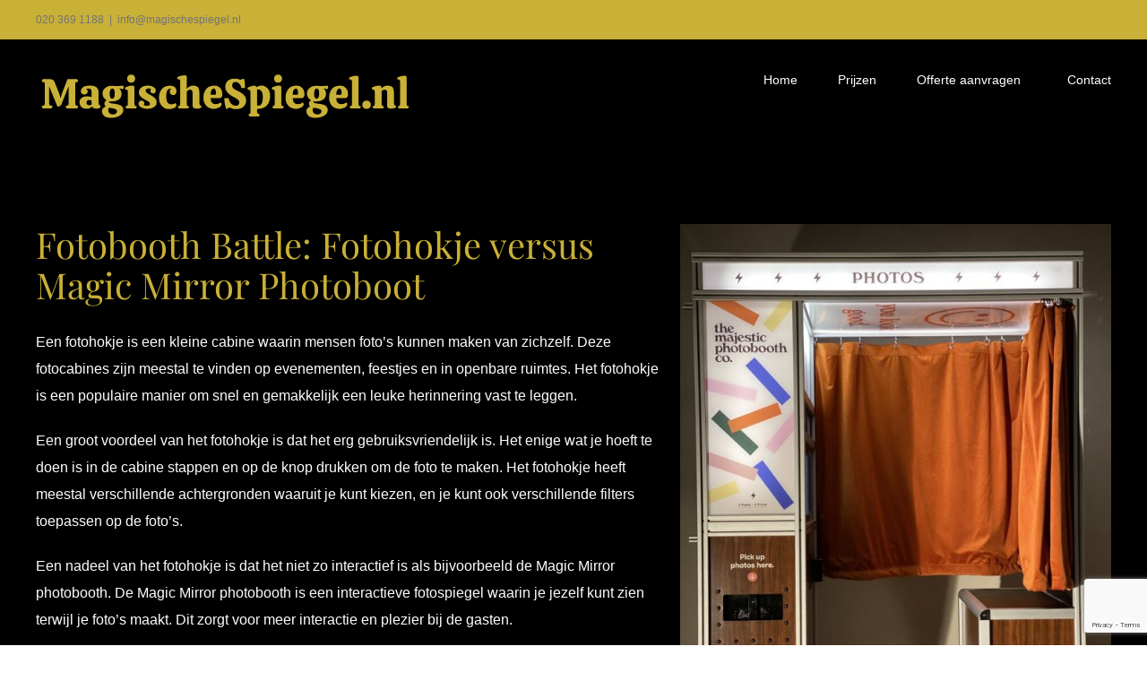

--- FILE ---
content_type: text/html; charset=utf-8
request_url: https://www.google.com/recaptcha/api2/anchor?ar=1&k=6Lf8Gy8lAAAAACNYiKcnUDC7D7vS1g8WZZRLixYe&co=aHR0cHM6Ly93d3cubWFnaXNjaGVzcGllZ2VsLm5sOjQ0Mw..&hl=en&v=PoyoqOPhxBO7pBk68S4YbpHZ&size=invisible&anchor-ms=20000&execute-ms=30000&cb=hldc7rxpxoua
body_size: 49919
content:
<!DOCTYPE HTML><html dir="ltr" lang="en"><head><meta http-equiv="Content-Type" content="text/html; charset=UTF-8">
<meta http-equiv="X-UA-Compatible" content="IE=edge">
<title>reCAPTCHA</title>
<style type="text/css">
/* cyrillic-ext */
@font-face {
  font-family: 'Roboto';
  font-style: normal;
  font-weight: 400;
  font-stretch: 100%;
  src: url(//fonts.gstatic.com/s/roboto/v48/KFO7CnqEu92Fr1ME7kSn66aGLdTylUAMa3GUBHMdazTgWw.woff2) format('woff2');
  unicode-range: U+0460-052F, U+1C80-1C8A, U+20B4, U+2DE0-2DFF, U+A640-A69F, U+FE2E-FE2F;
}
/* cyrillic */
@font-face {
  font-family: 'Roboto';
  font-style: normal;
  font-weight: 400;
  font-stretch: 100%;
  src: url(//fonts.gstatic.com/s/roboto/v48/KFO7CnqEu92Fr1ME7kSn66aGLdTylUAMa3iUBHMdazTgWw.woff2) format('woff2');
  unicode-range: U+0301, U+0400-045F, U+0490-0491, U+04B0-04B1, U+2116;
}
/* greek-ext */
@font-face {
  font-family: 'Roboto';
  font-style: normal;
  font-weight: 400;
  font-stretch: 100%;
  src: url(//fonts.gstatic.com/s/roboto/v48/KFO7CnqEu92Fr1ME7kSn66aGLdTylUAMa3CUBHMdazTgWw.woff2) format('woff2');
  unicode-range: U+1F00-1FFF;
}
/* greek */
@font-face {
  font-family: 'Roboto';
  font-style: normal;
  font-weight: 400;
  font-stretch: 100%;
  src: url(//fonts.gstatic.com/s/roboto/v48/KFO7CnqEu92Fr1ME7kSn66aGLdTylUAMa3-UBHMdazTgWw.woff2) format('woff2');
  unicode-range: U+0370-0377, U+037A-037F, U+0384-038A, U+038C, U+038E-03A1, U+03A3-03FF;
}
/* math */
@font-face {
  font-family: 'Roboto';
  font-style: normal;
  font-weight: 400;
  font-stretch: 100%;
  src: url(//fonts.gstatic.com/s/roboto/v48/KFO7CnqEu92Fr1ME7kSn66aGLdTylUAMawCUBHMdazTgWw.woff2) format('woff2');
  unicode-range: U+0302-0303, U+0305, U+0307-0308, U+0310, U+0312, U+0315, U+031A, U+0326-0327, U+032C, U+032F-0330, U+0332-0333, U+0338, U+033A, U+0346, U+034D, U+0391-03A1, U+03A3-03A9, U+03B1-03C9, U+03D1, U+03D5-03D6, U+03F0-03F1, U+03F4-03F5, U+2016-2017, U+2034-2038, U+203C, U+2040, U+2043, U+2047, U+2050, U+2057, U+205F, U+2070-2071, U+2074-208E, U+2090-209C, U+20D0-20DC, U+20E1, U+20E5-20EF, U+2100-2112, U+2114-2115, U+2117-2121, U+2123-214F, U+2190, U+2192, U+2194-21AE, U+21B0-21E5, U+21F1-21F2, U+21F4-2211, U+2213-2214, U+2216-22FF, U+2308-230B, U+2310, U+2319, U+231C-2321, U+2336-237A, U+237C, U+2395, U+239B-23B7, U+23D0, U+23DC-23E1, U+2474-2475, U+25AF, U+25B3, U+25B7, U+25BD, U+25C1, U+25CA, U+25CC, U+25FB, U+266D-266F, U+27C0-27FF, U+2900-2AFF, U+2B0E-2B11, U+2B30-2B4C, U+2BFE, U+3030, U+FF5B, U+FF5D, U+1D400-1D7FF, U+1EE00-1EEFF;
}
/* symbols */
@font-face {
  font-family: 'Roboto';
  font-style: normal;
  font-weight: 400;
  font-stretch: 100%;
  src: url(//fonts.gstatic.com/s/roboto/v48/KFO7CnqEu92Fr1ME7kSn66aGLdTylUAMaxKUBHMdazTgWw.woff2) format('woff2');
  unicode-range: U+0001-000C, U+000E-001F, U+007F-009F, U+20DD-20E0, U+20E2-20E4, U+2150-218F, U+2190, U+2192, U+2194-2199, U+21AF, U+21E6-21F0, U+21F3, U+2218-2219, U+2299, U+22C4-22C6, U+2300-243F, U+2440-244A, U+2460-24FF, U+25A0-27BF, U+2800-28FF, U+2921-2922, U+2981, U+29BF, U+29EB, U+2B00-2BFF, U+4DC0-4DFF, U+FFF9-FFFB, U+10140-1018E, U+10190-1019C, U+101A0, U+101D0-101FD, U+102E0-102FB, U+10E60-10E7E, U+1D2C0-1D2D3, U+1D2E0-1D37F, U+1F000-1F0FF, U+1F100-1F1AD, U+1F1E6-1F1FF, U+1F30D-1F30F, U+1F315, U+1F31C, U+1F31E, U+1F320-1F32C, U+1F336, U+1F378, U+1F37D, U+1F382, U+1F393-1F39F, U+1F3A7-1F3A8, U+1F3AC-1F3AF, U+1F3C2, U+1F3C4-1F3C6, U+1F3CA-1F3CE, U+1F3D4-1F3E0, U+1F3ED, U+1F3F1-1F3F3, U+1F3F5-1F3F7, U+1F408, U+1F415, U+1F41F, U+1F426, U+1F43F, U+1F441-1F442, U+1F444, U+1F446-1F449, U+1F44C-1F44E, U+1F453, U+1F46A, U+1F47D, U+1F4A3, U+1F4B0, U+1F4B3, U+1F4B9, U+1F4BB, U+1F4BF, U+1F4C8-1F4CB, U+1F4D6, U+1F4DA, U+1F4DF, U+1F4E3-1F4E6, U+1F4EA-1F4ED, U+1F4F7, U+1F4F9-1F4FB, U+1F4FD-1F4FE, U+1F503, U+1F507-1F50B, U+1F50D, U+1F512-1F513, U+1F53E-1F54A, U+1F54F-1F5FA, U+1F610, U+1F650-1F67F, U+1F687, U+1F68D, U+1F691, U+1F694, U+1F698, U+1F6AD, U+1F6B2, U+1F6B9-1F6BA, U+1F6BC, U+1F6C6-1F6CF, U+1F6D3-1F6D7, U+1F6E0-1F6EA, U+1F6F0-1F6F3, U+1F6F7-1F6FC, U+1F700-1F7FF, U+1F800-1F80B, U+1F810-1F847, U+1F850-1F859, U+1F860-1F887, U+1F890-1F8AD, U+1F8B0-1F8BB, U+1F8C0-1F8C1, U+1F900-1F90B, U+1F93B, U+1F946, U+1F984, U+1F996, U+1F9E9, U+1FA00-1FA6F, U+1FA70-1FA7C, U+1FA80-1FA89, U+1FA8F-1FAC6, U+1FACE-1FADC, U+1FADF-1FAE9, U+1FAF0-1FAF8, U+1FB00-1FBFF;
}
/* vietnamese */
@font-face {
  font-family: 'Roboto';
  font-style: normal;
  font-weight: 400;
  font-stretch: 100%;
  src: url(//fonts.gstatic.com/s/roboto/v48/KFO7CnqEu92Fr1ME7kSn66aGLdTylUAMa3OUBHMdazTgWw.woff2) format('woff2');
  unicode-range: U+0102-0103, U+0110-0111, U+0128-0129, U+0168-0169, U+01A0-01A1, U+01AF-01B0, U+0300-0301, U+0303-0304, U+0308-0309, U+0323, U+0329, U+1EA0-1EF9, U+20AB;
}
/* latin-ext */
@font-face {
  font-family: 'Roboto';
  font-style: normal;
  font-weight: 400;
  font-stretch: 100%;
  src: url(//fonts.gstatic.com/s/roboto/v48/KFO7CnqEu92Fr1ME7kSn66aGLdTylUAMa3KUBHMdazTgWw.woff2) format('woff2');
  unicode-range: U+0100-02BA, U+02BD-02C5, U+02C7-02CC, U+02CE-02D7, U+02DD-02FF, U+0304, U+0308, U+0329, U+1D00-1DBF, U+1E00-1E9F, U+1EF2-1EFF, U+2020, U+20A0-20AB, U+20AD-20C0, U+2113, U+2C60-2C7F, U+A720-A7FF;
}
/* latin */
@font-face {
  font-family: 'Roboto';
  font-style: normal;
  font-weight: 400;
  font-stretch: 100%;
  src: url(//fonts.gstatic.com/s/roboto/v48/KFO7CnqEu92Fr1ME7kSn66aGLdTylUAMa3yUBHMdazQ.woff2) format('woff2');
  unicode-range: U+0000-00FF, U+0131, U+0152-0153, U+02BB-02BC, U+02C6, U+02DA, U+02DC, U+0304, U+0308, U+0329, U+2000-206F, U+20AC, U+2122, U+2191, U+2193, U+2212, U+2215, U+FEFF, U+FFFD;
}
/* cyrillic-ext */
@font-face {
  font-family: 'Roboto';
  font-style: normal;
  font-weight: 500;
  font-stretch: 100%;
  src: url(//fonts.gstatic.com/s/roboto/v48/KFO7CnqEu92Fr1ME7kSn66aGLdTylUAMa3GUBHMdazTgWw.woff2) format('woff2');
  unicode-range: U+0460-052F, U+1C80-1C8A, U+20B4, U+2DE0-2DFF, U+A640-A69F, U+FE2E-FE2F;
}
/* cyrillic */
@font-face {
  font-family: 'Roboto';
  font-style: normal;
  font-weight: 500;
  font-stretch: 100%;
  src: url(//fonts.gstatic.com/s/roboto/v48/KFO7CnqEu92Fr1ME7kSn66aGLdTylUAMa3iUBHMdazTgWw.woff2) format('woff2');
  unicode-range: U+0301, U+0400-045F, U+0490-0491, U+04B0-04B1, U+2116;
}
/* greek-ext */
@font-face {
  font-family: 'Roboto';
  font-style: normal;
  font-weight: 500;
  font-stretch: 100%;
  src: url(//fonts.gstatic.com/s/roboto/v48/KFO7CnqEu92Fr1ME7kSn66aGLdTylUAMa3CUBHMdazTgWw.woff2) format('woff2');
  unicode-range: U+1F00-1FFF;
}
/* greek */
@font-face {
  font-family: 'Roboto';
  font-style: normal;
  font-weight: 500;
  font-stretch: 100%;
  src: url(//fonts.gstatic.com/s/roboto/v48/KFO7CnqEu92Fr1ME7kSn66aGLdTylUAMa3-UBHMdazTgWw.woff2) format('woff2');
  unicode-range: U+0370-0377, U+037A-037F, U+0384-038A, U+038C, U+038E-03A1, U+03A3-03FF;
}
/* math */
@font-face {
  font-family: 'Roboto';
  font-style: normal;
  font-weight: 500;
  font-stretch: 100%;
  src: url(//fonts.gstatic.com/s/roboto/v48/KFO7CnqEu92Fr1ME7kSn66aGLdTylUAMawCUBHMdazTgWw.woff2) format('woff2');
  unicode-range: U+0302-0303, U+0305, U+0307-0308, U+0310, U+0312, U+0315, U+031A, U+0326-0327, U+032C, U+032F-0330, U+0332-0333, U+0338, U+033A, U+0346, U+034D, U+0391-03A1, U+03A3-03A9, U+03B1-03C9, U+03D1, U+03D5-03D6, U+03F0-03F1, U+03F4-03F5, U+2016-2017, U+2034-2038, U+203C, U+2040, U+2043, U+2047, U+2050, U+2057, U+205F, U+2070-2071, U+2074-208E, U+2090-209C, U+20D0-20DC, U+20E1, U+20E5-20EF, U+2100-2112, U+2114-2115, U+2117-2121, U+2123-214F, U+2190, U+2192, U+2194-21AE, U+21B0-21E5, U+21F1-21F2, U+21F4-2211, U+2213-2214, U+2216-22FF, U+2308-230B, U+2310, U+2319, U+231C-2321, U+2336-237A, U+237C, U+2395, U+239B-23B7, U+23D0, U+23DC-23E1, U+2474-2475, U+25AF, U+25B3, U+25B7, U+25BD, U+25C1, U+25CA, U+25CC, U+25FB, U+266D-266F, U+27C0-27FF, U+2900-2AFF, U+2B0E-2B11, U+2B30-2B4C, U+2BFE, U+3030, U+FF5B, U+FF5D, U+1D400-1D7FF, U+1EE00-1EEFF;
}
/* symbols */
@font-face {
  font-family: 'Roboto';
  font-style: normal;
  font-weight: 500;
  font-stretch: 100%;
  src: url(//fonts.gstatic.com/s/roboto/v48/KFO7CnqEu92Fr1ME7kSn66aGLdTylUAMaxKUBHMdazTgWw.woff2) format('woff2');
  unicode-range: U+0001-000C, U+000E-001F, U+007F-009F, U+20DD-20E0, U+20E2-20E4, U+2150-218F, U+2190, U+2192, U+2194-2199, U+21AF, U+21E6-21F0, U+21F3, U+2218-2219, U+2299, U+22C4-22C6, U+2300-243F, U+2440-244A, U+2460-24FF, U+25A0-27BF, U+2800-28FF, U+2921-2922, U+2981, U+29BF, U+29EB, U+2B00-2BFF, U+4DC0-4DFF, U+FFF9-FFFB, U+10140-1018E, U+10190-1019C, U+101A0, U+101D0-101FD, U+102E0-102FB, U+10E60-10E7E, U+1D2C0-1D2D3, U+1D2E0-1D37F, U+1F000-1F0FF, U+1F100-1F1AD, U+1F1E6-1F1FF, U+1F30D-1F30F, U+1F315, U+1F31C, U+1F31E, U+1F320-1F32C, U+1F336, U+1F378, U+1F37D, U+1F382, U+1F393-1F39F, U+1F3A7-1F3A8, U+1F3AC-1F3AF, U+1F3C2, U+1F3C4-1F3C6, U+1F3CA-1F3CE, U+1F3D4-1F3E0, U+1F3ED, U+1F3F1-1F3F3, U+1F3F5-1F3F7, U+1F408, U+1F415, U+1F41F, U+1F426, U+1F43F, U+1F441-1F442, U+1F444, U+1F446-1F449, U+1F44C-1F44E, U+1F453, U+1F46A, U+1F47D, U+1F4A3, U+1F4B0, U+1F4B3, U+1F4B9, U+1F4BB, U+1F4BF, U+1F4C8-1F4CB, U+1F4D6, U+1F4DA, U+1F4DF, U+1F4E3-1F4E6, U+1F4EA-1F4ED, U+1F4F7, U+1F4F9-1F4FB, U+1F4FD-1F4FE, U+1F503, U+1F507-1F50B, U+1F50D, U+1F512-1F513, U+1F53E-1F54A, U+1F54F-1F5FA, U+1F610, U+1F650-1F67F, U+1F687, U+1F68D, U+1F691, U+1F694, U+1F698, U+1F6AD, U+1F6B2, U+1F6B9-1F6BA, U+1F6BC, U+1F6C6-1F6CF, U+1F6D3-1F6D7, U+1F6E0-1F6EA, U+1F6F0-1F6F3, U+1F6F7-1F6FC, U+1F700-1F7FF, U+1F800-1F80B, U+1F810-1F847, U+1F850-1F859, U+1F860-1F887, U+1F890-1F8AD, U+1F8B0-1F8BB, U+1F8C0-1F8C1, U+1F900-1F90B, U+1F93B, U+1F946, U+1F984, U+1F996, U+1F9E9, U+1FA00-1FA6F, U+1FA70-1FA7C, U+1FA80-1FA89, U+1FA8F-1FAC6, U+1FACE-1FADC, U+1FADF-1FAE9, U+1FAF0-1FAF8, U+1FB00-1FBFF;
}
/* vietnamese */
@font-face {
  font-family: 'Roboto';
  font-style: normal;
  font-weight: 500;
  font-stretch: 100%;
  src: url(//fonts.gstatic.com/s/roboto/v48/KFO7CnqEu92Fr1ME7kSn66aGLdTylUAMa3OUBHMdazTgWw.woff2) format('woff2');
  unicode-range: U+0102-0103, U+0110-0111, U+0128-0129, U+0168-0169, U+01A0-01A1, U+01AF-01B0, U+0300-0301, U+0303-0304, U+0308-0309, U+0323, U+0329, U+1EA0-1EF9, U+20AB;
}
/* latin-ext */
@font-face {
  font-family: 'Roboto';
  font-style: normal;
  font-weight: 500;
  font-stretch: 100%;
  src: url(//fonts.gstatic.com/s/roboto/v48/KFO7CnqEu92Fr1ME7kSn66aGLdTylUAMa3KUBHMdazTgWw.woff2) format('woff2');
  unicode-range: U+0100-02BA, U+02BD-02C5, U+02C7-02CC, U+02CE-02D7, U+02DD-02FF, U+0304, U+0308, U+0329, U+1D00-1DBF, U+1E00-1E9F, U+1EF2-1EFF, U+2020, U+20A0-20AB, U+20AD-20C0, U+2113, U+2C60-2C7F, U+A720-A7FF;
}
/* latin */
@font-face {
  font-family: 'Roboto';
  font-style: normal;
  font-weight: 500;
  font-stretch: 100%;
  src: url(//fonts.gstatic.com/s/roboto/v48/KFO7CnqEu92Fr1ME7kSn66aGLdTylUAMa3yUBHMdazQ.woff2) format('woff2');
  unicode-range: U+0000-00FF, U+0131, U+0152-0153, U+02BB-02BC, U+02C6, U+02DA, U+02DC, U+0304, U+0308, U+0329, U+2000-206F, U+20AC, U+2122, U+2191, U+2193, U+2212, U+2215, U+FEFF, U+FFFD;
}
/* cyrillic-ext */
@font-face {
  font-family: 'Roboto';
  font-style: normal;
  font-weight: 900;
  font-stretch: 100%;
  src: url(//fonts.gstatic.com/s/roboto/v48/KFO7CnqEu92Fr1ME7kSn66aGLdTylUAMa3GUBHMdazTgWw.woff2) format('woff2');
  unicode-range: U+0460-052F, U+1C80-1C8A, U+20B4, U+2DE0-2DFF, U+A640-A69F, U+FE2E-FE2F;
}
/* cyrillic */
@font-face {
  font-family: 'Roboto';
  font-style: normal;
  font-weight: 900;
  font-stretch: 100%;
  src: url(//fonts.gstatic.com/s/roboto/v48/KFO7CnqEu92Fr1ME7kSn66aGLdTylUAMa3iUBHMdazTgWw.woff2) format('woff2');
  unicode-range: U+0301, U+0400-045F, U+0490-0491, U+04B0-04B1, U+2116;
}
/* greek-ext */
@font-face {
  font-family: 'Roboto';
  font-style: normal;
  font-weight: 900;
  font-stretch: 100%;
  src: url(//fonts.gstatic.com/s/roboto/v48/KFO7CnqEu92Fr1ME7kSn66aGLdTylUAMa3CUBHMdazTgWw.woff2) format('woff2');
  unicode-range: U+1F00-1FFF;
}
/* greek */
@font-face {
  font-family: 'Roboto';
  font-style: normal;
  font-weight: 900;
  font-stretch: 100%;
  src: url(//fonts.gstatic.com/s/roboto/v48/KFO7CnqEu92Fr1ME7kSn66aGLdTylUAMa3-UBHMdazTgWw.woff2) format('woff2');
  unicode-range: U+0370-0377, U+037A-037F, U+0384-038A, U+038C, U+038E-03A1, U+03A3-03FF;
}
/* math */
@font-face {
  font-family: 'Roboto';
  font-style: normal;
  font-weight: 900;
  font-stretch: 100%;
  src: url(//fonts.gstatic.com/s/roboto/v48/KFO7CnqEu92Fr1ME7kSn66aGLdTylUAMawCUBHMdazTgWw.woff2) format('woff2');
  unicode-range: U+0302-0303, U+0305, U+0307-0308, U+0310, U+0312, U+0315, U+031A, U+0326-0327, U+032C, U+032F-0330, U+0332-0333, U+0338, U+033A, U+0346, U+034D, U+0391-03A1, U+03A3-03A9, U+03B1-03C9, U+03D1, U+03D5-03D6, U+03F0-03F1, U+03F4-03F5, U+2016-2017, U+2034-2038, U+203C, U+2040, U+2043, U+2047, U+2050, U+2057, U+205F, U+2070-2071, U+2074-208E, U+2090-209C, U+20D0-20DC, U+20E1, U+20E5-20EF, U+2100-2112, U+2114-2115, U+2117-2121, U+2123-214F, U+2190, U+2192, U+2194-21AE, U+21B0-21E5, U+21F1-21F2, U+21F4-2211, U+2213-2214, U+2216-22FF, U+2308-230B, U+2310, U+2319, U+231C-2321, U+2336-237A, U+237C, U+2395, U+239B-23B7, U+23D0, U+23DC-23E1, U+2474-2475, U+25AF, U+25B3, U+25B7, U+25BD, U+25C1, U+25CA, U+25CC, U+25FB, U+266D-266F, U+27C0-27FF, U+2900-2AFF, U+2B0E-2B11, U+2B30-2B4C, U+2BFE, U+3030, U+FF5B, U+FF5D, U+1D400-1D7FF, U+1EE00-1EEFF;
}
/* symbols */
@font-face {
  font-family: 'Roboto';
  font-style: normal;
  font-weight: 900;
  font-stretch: 100%;
  src: url(//fonts.gstatic.com/s/roboto/v48/KFO7CnqEu92Fr1ME7kSn66aGLdTylUAMaxKUBHMdazTgWw.woff2) format('woff2');
  unicode-range: U+0001-000C, U+000E-001F, U+007F-009F, U+20DD-20E0, U+20E2-20E4, U+2150-218F, U+2190, U+2192, U+2194-2199, U+21AF, U+21E6-21F0, U+21F3, U+2218-2219, U+2299, U+22C4-22C6, U+2300-243F, U+2440-244A, U+2460-24FF, U+25A0-27BF, U+2800-28FF, U+2921-2922, U+2981, U+29BF, U+29EB, U+2B00-2BFF, U+4DC0-4DFF, U+FFF9-FFFB, U+10140-1018E, U+10190-1019C, U+101A0, U+101D0-101FD, U+102E0-102FB, U+10E60-10E7E, U+1D2C0-1D2D3, U+1D2E0-1D37F, U+1F000-1F0FF, U+1F100-1F1AD, U+1F1E6-1F1FF, U+1F30D-1F30F, U+1F315, U+1F31C, U+1F31E, U+1F320-1F32C, U+1F336, U+1F378, U+1F37D, U+1F382, U+1F393-1F39F, U+1F3A7-1F3A8, U+1F3AC-1F3AF, U+1F3C2, U+1F3C4-1F3C6, U+1F3CA-1F3CE, U+1F3D4-1F3E0, U+1F3ED, U+1F3F1-1F3F3, U+1F3F5-1F3F7, U+1F408, U+1F415, U+1F41F, U+1F426, U+1F43F, U+1F441-1F442, U+1F444, U+1F446-1F449, U+1F44C-1F44E, U+1F453, U+1F46A, U+1F47D, U+1F4A3, U+1F4B0, U+1F4B3, U+1F4B9, U+1F4BB, U+1F4BF, U+1F4C8-1F4CB, U+1F4D6, U+1F4DA, U+1F4DF, U+1F4E3-1F4E6, U+1F4EA-1F4ED, U+1F4F7, U+1F4F9-1F4FB, U+1F4FD-1F4FE, U+1F503, U+1F507-1F50B, U+1F50D, U+1F512-1F513, U+1F53E-1F54A, U+1F54F-1F5FA, U+1F610, U+1F650-1F67F, U+1F687, U+1F68D, U+1F691, U+1F694, U+1F698, U+1F6AD, U+1F6B2, U+1F6B9-1F6BA, U+1F6BC, U+1F6C6-1F6CF, U+1F6D3-1F6D7, U+1F6E0-1F6EA, U+1F6F0-1F6F3, U+1F6F7-1F6FC, U+1F700-1F7FF, U+1F800-1F80B, U+1F810-1F847, U+1F850-1F859, U+1F860-1F887, U+1F890-1F8AD, U+1F8B0-1F8BB, U+1F8C0-1F8C1, U+1F900-1F90B, U+1F93B, U+1F946, U+1F984, U+1F996, U+1F9E9, U+1FA00-1FA6F, U+1FA70-1FA7C, U+1FA80-1FA89, U+1FA8F-1FAC6, U+1FACE-1FADC, U+1FADF-1FAE9, U+1FAF0-1FAF8, U+1FB00-1FBFF;
}
/* vietnamese */
@font-face {
  font-family: 'Roboto';
  font-style: normal;
  font-weight: 900;
  font-stretch: 100%;
  src: url(//fonts.gstatic.com/s/roboto/v48/KFO7CnqEu92Fr1ME7kSn66aGLdTylUAMa3OUBHMdazTgWw.woff2) format('woff2');
  unicode-range: U+0102-0103, U+0110-0111, U+0128-0129, U+0168-0169, U+01A0-01A1, U+01AF-01B0, U+0300-0301, U+0303-0304, U+0308-0309, U+0323, U+0329, U+1EA0-1EF9, U+20AB;
}
/* latin-ext */
@font-face {
  font-family: 'Roboto';
  font-style: normal;
  font-weight: 900;
  font-stretch: 100%;
  src: url(//fonts.gstatic.com/s/roboto/v48/KFO7CnqEu92Fr1ME7kSn66aGLdTylUAMa3KUBHMdazTgWw.woff2) format('woff2');
  unicode-range: U+0100-02BA, U+02BD-02C5, U+02C7-02CC, U+02CE-02D7, U+02DD-02FF, U+0304, U+0308, U+0329, U+1D00-1DBF, U+1E00-1E9F, U+1EF2-1EFF, U+2020, U+20A0-20AB, U+20AD-20C0, U+2113, U+2C60-2C7F, U+A720-A7FF;
}
/* latin */
@font-face {
  font-family: 'Roboto';
  font-style: normal;
  font-weight: 900;
  font-stretch: 100%;
  src: url(//fonts.gstatic.com/s/roboto/v48/KFO7CnqEu92Fr1ME7kSn66aGLdTylUAMa3yUBHMdazQ.woff2) format('woff2');
  unicode-range: U+0000-00FF, U+0131, U+0152-0153, U+02BB-02BC, U+02C6, U+02DA, U+02DC, U+0304, U+0308, U+0329, U+2000-206F, U+20AC, U+2122, U+2191, U+2193, U+2212, U+2215, U+FEFF, U+FFFD;
}

</style>
<link rel="stylesheet" type="text/css" href="https://www.gstatic.com/recaptcha/releases/PoyoqOPhxBO7pBk68S4YbpHZ/styles__ltr.css">
<script nonce="okQItLDeNXwOpbwNFWQVxg" type="text/javascript">window['__recaptcha_api'] = 'https://www.google.com/recaptcha/api2/';</script>
<script type="text/javascript" src="https://www.gstatic.com/recaptcha/releases/PoyoqOPhxBO7pBk68S4YbpHZ/recaptcha__en.js" nonce="okQItLDeNXwOpbwNFWQVxg">
      
    </script></head>
<body><div id="rc-anchor-alert" class="rc-anchor-alert"></div>
<input type="hidden" id="recaptcha-token" value="[base64]">
<script type="text/javascript" nonce="okQItLDeNXwOpbwNFWQVxg">
      recaptcha.anchor.Main.init("[\x22ainput\x22,[\x22bgdata\x22,\x22\x22,\[base64]/[base64]/[base64]/[base64]/[base64]/[base64]/[base64]/[base64]/[base64]/[base64]\\u003d\x22,\[base64]\\u003d\\u003d\x22,\x22E8K0Z8Kjw4MRbcOmw7jDt8OCw7xvRMKqw4XDowZ4TMK6wr7Cil7CucK0SXNoQ8OBIsKNw4VrCsKDwpQzUXA8w6sjwrg1w5/ChT/DmMKHOHsmwpUTw5UBwpgRw6thJsKkQ8KKVcORwq0gw4o3wojDun96wqxlw6nCuBDCuCYLWT9+w4tLMMKVwrDCmcOewo7DrsKBw7snwoxOw4xuw4Edw7bCkFTClMKENsK+V01/e8KXwoh/T8OEPBpWasOccQvCuxIUwq9hZMK9JFfChTfCosKcJcO/w6/DvnjDqiHDuwNnOsOJw7LCnUlnVkPCkMKnNsK7w68Rw6thw7HCpsKODnQkJ3l6CcKyRsOSAsOoV8OyYTN/AjNAwpkLB8K+fcKHScO+wovDl8OJw780wqvCnCwiw4gUw7HCjcKKasKJDE8bwqzCpRQhe1FMbBwgw4tPasO3w4HDvSnDhFnCnEE4IcOiH8KRw6nDqcKnRh7DscK+QnXDvsO7BMOHLhovN8OhwqTDssK9woXCmmDDv8OtKcKXw6rDk8Knf8KMI8KSw7VeLX0Gw4DCvk/[base64]/wpTCl1UAw6t6ccOSwpwPwpo0WQZfwpYdJTMfAxHCisO1w5AHw4XCjlRdLMK6acKkwoNVDiDCkyYMw54RBcOnwpJHBE/DucOlwoEudVorwrvClnwpB0IXwqBqcMK3S8OcOXxFSMOdNzzDjH7CsSckODRFW8O1w4bCtUdbw5w4Cnkqwr13UWvCvAXCucOkdFF6UsOQDcOmwqkiwqbCtcKuZGBtw7jCnFxLwoMdKMOXXAwwVgg6UcKSw6/DhcO3wqfCvsO6w4dkwrBCRDnDgMKDZUPCqy5PwoJfbcKNwozCgcKbw5LDvcOIw5AiwpgRw6nDiMKQKcK8wpbDkkJ6RFPCgMOew4RWw4cmwponwqHCqDEiegRNPkJTSsO3NcOYW8KqwoXCr8KHWMOcw4hMwoRDw604Ci/CqhwjaxvCgCzCmcKTw7bCuElXUsOCw6fCi8KcY8ODw7XCqnRmw6DCi0wHw5xpBsK3FUrCl3tWTMOLMMKJCsK7w5kvwos3YMO8w6/Cg8O6VlbDvMKDw4bClsKew5NHwqMZV00bwp7DtngJE8KEAsK6dMOIw4o2dTnCkWVUPU92wo7Cs8Kcw4p2QMK1JAVXIgoRScO3VCQWPsOaeMO4JElESsKXw5TDvsOcwqbCssKjUDzDssKPwovCnx8zw40HwqDDjDHCk1HDo8OTw6HDvXUAW0N/wrZtCg7DvkfCt0FbDQJBK8KyX8KLwq/DpGYQCT3Co8Kvw67CnSDDkMKIw4HDlQZIw4xbTMOxPDdmWsKXW8OUw5nCjzfConotIUDCmMKQNzVSaWBJw4HDqsOkPMOow6oiw68FKEN/IMKOWcO2w6LDhsKsG8KwwpwHwoXDqC7Di8Oaw7bDqUcJw4AVw47DgsKKB1QRF8KfKMKKYMOcwqonw70WBmPDqEEWZsKdw5AawrbDkQfCnwfDjBzCmcO7wqvCocOweE0GIcO7w5jDmMOfw6fCu8OGBUrCq3rDssObQ8KFw7pRwpnCnsOLwoR4w5MCTwU/w4HCpMOOIcOjw6t9wqbDj1HCshPCncOIw43Dv8OSJMKlwr9kwoDCg8OIwrhYwoHDigPDii3DgV88woHChkTCnB9WCsK2BMKiw7R7w6vDtMOWH8KUOFdvTMONw6TDq8Ovw7HDucKAwo/CvMOsIcKOSBLClkLDocOrwqvCpcOVw4nCj8KvI8O/w4c0SEIyLWDDnsKkB8KVw6xjw5tew6XDmsK1w7oVwr3CmsKtVsOYw71Ow6k8DcOtUgLChVzClWUVw5zCocK3MD7Ci001P2LChMK0VcOzwo9Gw4/CusOoKAhNJsObEhtvVMOIV2DDoABww4bCi0NwwobDhC/CrmMowqY4w7bDo8O4wrTDiQYgecKTR8KvSX5dcifDnk7ClcKtwpXDnxZqw5bCkcKtDcKda8OTW8Kfw6nCgm7DjcOnw4pDw4djwqnCqnjCgmY2C8O1w4/Cv8KNwqswZMOmwq3CgcOqLkrDtBXDqCTDkFIPKVLDhcOCwolwIm7DmEp0LgA/wox0wqjCphZqMMOSw6N5YcKjZzg1w6YjasK3w7ABwqhmMWRfb8OEwrddJx7DtMKgOsKbw6chW8O8woQRQ1zDjEXCigLDjgrDkUcaw7MxbcO8wrUcw6oBRUvCtcOVIcKvw4/[base64]/TcOtwo4Gw69XwosRwrgQw6nDt23Du8KMwobDkcK5w7vDscO+w7dMDBbDilJZw4sqO8OywrNlesObbBFHwpEtwrBMwrjDnXHDiiPDlH7DkU8icStfDMOlUz7Ck8OBwqRUE8O5KcOkw6HCuE/CsMOzUcO8w70Swoc8GwIDw49PwrMsPsOtR8OnV1A7wr3Dv8OWwpbCscOHFMOvwqXDkcOgTcKGDFDDuCbDshHCg1LDm8OLwp3DosO6w6LCuCRCHS4OfcKyw7XCsQtJwqt3ZQfDiSTDicO/w6nCqDzDjVbCmcKww7nCmMKvw5bDhWEKVcO/VMKQPivDsl7DvD/DkMOoTGnCuEVSwoprw7LCmsKyMmtWwo8Ew4vCtT3DnUnDsjjDnsOJZQPCo3E4GlUJw6s5w7nCvcOII01Uw6RlS3QiOXYNOmbDucK8wpXCqnXDsXIXODt2w7bDnTDDgl/CssOiKwTDtMK5bUbCgsK4bBs9Iw5aFXJuGknDrDJUw61ewogIDMOAcsKdwobDnztIFcOwGmXDtcKKwpLCnMO5wqbDjMO1woPCqgrCrsK/DMK2w7V5w4HDmUXDrnPDnVUow5dDY8ORMlLCn8K3wrl4AMKuEHvDoxYAw53CscOLUsKuwoAxDsOPwpJmVMO8w4IXDcObHcOkbyh2wofCuC7DsMOWdMKmwrTDpsOQw5Ztw4/[base64]/wozCkWfDk8OWIsKZKCB7wrzCgi8Ww7B6RMO2bVbDscKGwqAlwoXCiMOHCMObw5xHPMKlJcKow4kKw4BAw7/CgsOiwqcCw4fCqMKYwqTDgMKBAMOnw6UMUA5TScKnFXbCo2PCsWPDosKWQHgiwot9w5kNw5LDjwRjw7LDvsKAwoM+BMOBw67DrEgFwrglU0/Dljsyw5RJSxVufDrDqiJGORtqw4hUw61/w7/ClcKgw4/Dk07Dux15w4XChn1ndh7CoMOWaEUqw7Z8WR/CvMOlwo7Dn2/Di8Kcwo5Uw6HDjMOIIcKVwqMAw5TDscOsaMOqDMOFw6fCkhzDnsOsWcOww7IOw64cRsOJw5wNwp8iw6DDhC3CrmLDqR1ZZMKhf8KPKcKWw6o+QW4rKMKRdybCnSB9QMKDwpRlJDoTwrLDpDbDg8OIWsOMwofDg03DscO2w7TCiloHw6DCnEDCusKiwq1TTcKMa8Ohw6/CtjlHCMKfw4E0DsOVw6VdwoNsF091wqLDkcOJwrEsVcKMw5bCjyx6RMOiw4kjJcK0w6MPB8O+wrrCnWrCn8O6fcOWMkfDiD0Xw6rCvULDsjsjw797FwxicRpfw7RRJD15w7XChyNQJsOwbcKSJyNxHjLDqsKqwqZjwoPDnU8EwofCinlyUsK3V8K6Ow/CtDDDtMKnAsOYwqzDv8OJXMK9TsKyaBN9w74vw6XDkn9nT8OSwpYrwqrCpcKaMQTDr8OGw6pmJ2HCijlmwqjDhXbDocO5JcOyaMOPbcOYMj/DmVgmF8KyccOAwo7DjUZZCsObwrNCC1/Cp8OHwovDtcOIOndOwr/CrE7DmB1nw4Quw59bwobDgQsSw4Zdw7F3w6fDncKvwo1mSAROPC4fI33DpETCksOcw7NVw7xQVsO1wp9BGxxiw7dZw4rDvcKWw4c0OGDCvMKoLcO7N8KHw7PChsO0RE/[base64]/[base64]/w7Isw54oG8Okw48cwoBbAsOVw78cw5PDqDXDl3PCkMKSw4RDwpTDkDjDlHpsYcKSw6pIwqnCv8Krw77CpUbDkMKTw4MlQFPCv8Oow7/Cp33Dr8O6wrDDuzvDk8K8PsOUJGRpBHXDqTTCicKGa8K5MsKxcG9UEgRiwpVDw5nCr8KEbMOvDcKgwrt3Gy0owrsYKmLDjkxZN0LCjgLCosKfwrfDk8Odw6BVFWjDksK3w4LDsSMjwqclSMKqw7fDlz/CpgNOfcO6w5I+GngvHcO7M8K3KAjDtDXCvQk8w5bCon5Dw4vDkF9Gw5rDlh8jVQQsUn/[base64]/ClCUfw6dcw7AABHbDoMOlw596AylFOsKkw4JpV8Kww4pbGERfXgDDtUUGcMOLwrY8wqfDvGHDosO1w4JvZsKfPFpnIg0kwr3DkcKLe8KVw4/DgmZkSGzDnG4Owo0ww5zChX4cZjF1wp3CgHsBMVZrCsObP8Ocw5N/w6DDqx/DokhKw7/[base64]/CnTM+w488w5rDl8OLIsKOw57CpMKmUsO5HhEuw5hXw498woHDmWfCtMO8IW4zw6zCnsKMbwwtwpbChMOrw5YOwo3Do8O7wp/Dv1VAKGXCkBNTwoTDrsOzNwjCmcOoE8KtEsOwwpvDuTFUwqbCmV8kHUnDrcOUdyR9TBB7wqtzw514JMOZb8K0WwcBIybDncKkVxElw54nw4dqTMO3cVMtw4vDvixTw63ClnxZwqnCtcKOZAttUWw/[base64]/w4BND8O6LkTDpcOfw47CkR3Cq8Oew4bCp8OXa8KvP2/CiMKOw7bCnxkjOjjDkTLCmx/Dh8KpK0Nzf8OKN8OpZi0uCg93w5ZnYVLCoGJQWnV5I8KJWyrCl8OZwrrCniQGPsOiSTvCpTfDucKrBUZOwppnFTvCu1wVw5fDiQrDr8KlQi/CjMKewpk6FsOXWMO0JmbDkyUOwoTCmRLCp8KiwqnDlsK1OUlqwpx4w5gOBsKUIMOXwo3CnkVCw5jDpywWw5XDmV3ChWAjwpZYesOfU8KDwps/LjLDmTEYHsKZKELCucK4w4FtwpF6w7IMwpjDrsKMw4vCsQHDlWlkNMOeV0gWZU/Com9VwrvCtjHClcOMJzUMw78RBUl5w5/CrMKxfVPDjFV3Z8O8K8KeF8O0a8O8wrNxwrjCoDwAPnXDhkzDt3zCnFRmWcKuw70RDsKVGGMXwo3DjcKqIUdpWsOAKsKhw53Cr2XCoFotcFN/wp3Dn2XDs3HDj1JyHT1gw7HCtWfDg8Oxw7wJw6xdcXhqw7ASD0FZM8Oow5Npw5hCw6JbwpjCvsKWw5fDpDrDnyPDp8KAXEF2cyTCuMKPwoPClmDCoCYJJwDDqcOZf8Kuw4R8SMKhw5/DjsKyc8KXOsOHw60xw5pZwqRaw6nCtBbCuGoSE8K8w7dywq8RBFIYwoQIwrHCv8K7w7XDh1JvM8Kpw6/CjEJIwr/[base64]/w6pELCIKw7TDnnEyZMOVBsKKPMO0w5wKdcKLwo3Cvh86Rj8kdMKmCsKpw7tTA2/Dhg8rOcOfw6DDg2fDn2dkwrvDhlvClMKJw6vCmTUrZyVNCMObwokrP8Kyw7PDq8KqwpHDvTcCw7QoawZ+HcOWw7TCtWs7YsKUwrvConJNMUHCuTg6VMOZPMO3QTHDpMK9a8KywrNFw4fDjzTCllB+blhYESPCtsO2H1/Du8OmHcKQKDkbBcKFw4RDa8K4w4h2w7XCpzfCp8OANGvCpBTCrAXDgcKrwoJVV8Ktwq/[base64]/CpjTDsMORw5cZwqg1w6U5EsKWbAjCt8K3w5vCrcOCw6lYw5V9JDvChyEeAMOvw47CtTLDpMOdKsO3U8KFwowkw6jDngXDondYUsKLYMOECWpyEcKuO8OWwrcbHMO/[base64]/CqMOGwqYHw7LDl8OiwoZYZ8Oaw5TDpcKdwrPCnVN8w43ChcKBdsOBHcKxw7LDgMO1XsOBSTQjZhrDtCI3w7AGwpjDggLDhB/DqsOfw6DCvwXDl8O+egvDujlKwowLFcOIeULCvX7Ds1BwGcOgEzPCrhNdw7PChRoxw7LCoRPDpAttwoFHRhonwrxAwqhnZQ/[base64]/ChcKVw7vDkMObL8KMKcKZUAd5BhjDusKzfD/[base64]/[base64]/DgcKUwpjCosOtw47DpATDmkPCucK0DRA1fTYKw4jCn13DrWHCqT3CoMKUw5kewp0qw45SR0FQcULDrFQwwrVSw4ZWw5/DiCvDhzbDisKzFwgKw7/DusOAw5bCqgDCk8KaT8OJw7tkwqEeehR4esOyw47DkMOvwpjCp8KsOcO/[base64]/E8OidMKVw5k+aRTDgUY1w5vCpMKdW1ckfi/[base64]/DgsK7Wm0rXsKvc8Ohw4LCmcO1LMKxwrARa8KcwrtgI8OJw77DqjZ5w5bCr8KhTsO/w4wtwo58wojCmMOOSMKKwotAw47Dl8OZCUnCklJzw5zCpsOQRDnChWLCqMKaX8OKCSLDu8KidcO0OwoSwo46NsKndVkKwocWVgkHwp01wo1IEMKsFsOJw4UbRVnDsAXCsBgGw6LDssKqwplQfMKPw4/DmTvDsCjCmVV3E8Kmw6nCljHCgcOFHcK9BcKTw7kSwqZvH3xEH1PDqcOmHT/Dn8O5woXCisOyZnYoR8K1w74FwovCsHFaZA9LwpEcw7YqNkppcMO8w5lqaH/[base64]/DiMO+w7XDu8Oxw6N8wofCuMKEw7hZwrpuw64Yw4jCuyxXw4Vowp8Jw5MaYcK3bcKJQ8KWw60XRMKNwoR9U8OVw7sxwoNSwqojw7LCm8OOG8OIw6jDjToQwrx4w7EGQ0hWwqLDmsKqwpTDrR/CpcORHMKHw6EcdsOHwrdxdT/[base64]/CpsKYDFpdwpLCpT3DnAXDrC5BUsO9JE9+ZsKtw4HCo8O7VALCpF/[base64]/XcOHKm/DssOAwr7Cr8KWwoICMiEGJWRsdApPD8K9w48gFiXDkcOeCsOtw7sWZQvDhwfCjVvCpsKuwpPDvFpgQkgYw5ljLSXDth9awr0vRMKFwq3DnBfCmsOhw682wp/CkcK2EcK1JVTDkcOiw5PDnsOGasO8w4XCjMKtw7EBwpUCwpVSw5zCkcOWw4ojwq/DlcKJw5fCmAZ4B8KuWsOEW0nDvGEUwo/CjkQvw6bDhQJCwr1Jw4XCnwbDlGZ5L8KywptYcMOYWsK9EsKpwociwp7CnifCocOdVmthCS/DqR3CmD9pwqp1dMOuGGR0bMO8woTCvU9Cw6RKwqnCmB1gwqvDqFA5VzHCu8OnwqkUXMOgw4DCqcOcwphSK0nDhnwKWVQrA8OaDW5HUXjCqcOZbhNIZmplw7DCj8OWwo3CjcOLelEWAcOewo4Iw4UTw73DsMO/CR7CokJEUcOsAxzCr8OcfQPDisOdfcKRw6dzw4HDqEzDgwvCkQ/CgmXDgxnDvMKzEB0nw6VPw4MOJMKjbcKqGS1HOxDCpgnDjxPCkVfDoWjClsK6wp9Uw6TChMKYOmnDiznCvsKlJTLCtUTDtcKzw68EN8KRGEcmw5PClDrDqhPDp8K2dMO/wq/CpDwZQWDChwHDhV7CpDIUdh7CgcOtwo0zw4LDvsKpUw/[base64]/w7UsYcKRwrY0EAwgw6dCccKjwo5KwpLCocKuDnvCuMKofA4Lw6QMw6NmfwPCtcOIFGfDsF9LBTIvSAcWwpF1eTTDrzDDqMKuEhhyCsKxGcKXwrVhQzHDjnHCs0o/[base64]/Cs8K/[base64]/bgVpwpTCscOTwrcwwrTCrMKjTlbDqcKNSj/Cu1bDoBLDoyZ0w4E2w7DDtj40w4XClTJjFW3Dvw84RG/[base64]/CnCJzSDXCgcKzeQvDrsOHw7PCg8OdewrDjsOocyt5V1HDpU9qwqjCtMKdMcO4Q8Okw4/DgizCoF51w4nDosK8IhvDrnMgXBTCtWQVAhYQW1DCt2dLwrg2wq0GeSlWwrVOHsK9ecKmAcO/wp3Ci8KfwoPCimHDizBOw7lzw7kCejvCuw/DuGd1TcOfw70iBV/CsMKKOsKXBsK5HsKpBsOdwprDiWbCkQ7DpXc8RMKxTMOJH8OCw6dMJTFVw7x+XRxHHMOnaDJON8KyWBwbw7TCjk4cJikREsOWwpVBe3zCp8K2EMOkwpjCrxUuUsKSw6Z9KcOTADRswpp0TDzDr8O8ScOawqPDv1/DoBYlw4Zzf8Oqwr3ChHEBbMOCwo81CsOKwolow5TCtsKZMQHCssKuWG3DhwA3w68dYMKbbsO7NcKIwpwsw4PCkHxUw58Ew7oOw54xwoFAWMKcPFxYwqpUwqZTLx7CjMO1w77CuA4NwrtncsO9w7HDjcOxQWJqw7rCgnzCohrDr8KFRRYxwp3CjWZDw7/CowJGSmHDs8OcwqcKwpXCl8OxwrERw5MDKsO/woXCp2rCncKkwobCmcO0wrkZw6gMGR3DmjxPwrVKw65FBgDCpw4wPsO0VzYyVCPDuMKUwrvCumbCgsObw6d/O8KqIsK5wpcXw73Dt8KbXMKRw40+w6Y0w7VNVFTDuDtpwrAWw58cw6zDh8K9cMK/wofDrmR+w4xgU8KhSQ7Dhk54wr4fe2Biw7TDt1YNVMO6TcO/[base64]/[base64]/DiMOPw5fDvXJBwot5w7fDgMOjw6xaw77CucKOdcK6XcOlFcKaVX/[base64]/w6nDgS3CscKSw5I2wrHCpcK3wqvCsW5UwqLDgsOHHMOHR8OpLMOlHcO+w412wpnChcOxw7zCosODw4fDtcOqdcKvwpAbw4w0OsKrw7QjwqzDhwU5bX8lw51fwopcDQ13bMOOwr7CpsK+w6jCoQXDnkYYMcOCZcO+ScOsw6/CqMOdTDHDk1BRJxfDt8OoL8OcCkwmaMOTNVjCiMOeKMKYwp7CgsOqccKgw4TDuiDDoijCqWPCiMOow5TDvsKSFkUxHV9iGC7CmsOswr/CgMKxwrvCscOzfcKqMRk9BlUewpI/XcONcUTDq8K+woYlwp7CgHU3wrTCg8K8wr/CizzDv8OFw6/DksO9wqBFwpJhNcKhwpfDlsK8O8OiOMOyw6jCpsOAZ2PCmAvCq2LDpcODwr5YPXVaJ8OHwp8zI8KEwrrChcKbbhzCpsOlS8Oqw7nChcKcFMO9PHIZADDCgcO4UsKFXENMwo/CsSYaYMO6FxRrwprDpMOVV1HDmsK9w7JFEcKKKMOLwoNIwrRDUMOMw68xGSxkQyVcYEXCjcKEAMKgblzDksKCKMKYWlYBwp/CuMO2bMOwWCnDm8Otw5AmD8KTw7RTw4ctdxhnMMOsKG7CpyrClMOwL8OTEAvCkcOzw71jwqE+wo/DrMKdwo7Dp0ZZw5USwo0xasKQB8OeSzcLOMKow6LCgjpTU1nDocOmUwpnAcKCWEIxwrVVf2LDscKxNsKDey/Dh3bCk0pAbsO8w4RbTy0wYEXCpsOkHULCjsOWwr5vBsKgwovCrMOQTMORecKswoTCp8K+wr3Dhw9nw7TClMKWX8K6WcK0XcO1IW/[base64]/DpsOqwp/Du1HCqMKifCB5WgTDmcOKdh7Du8OKwpPDtyTCtD1zX8Kow44qw4vDpCF4wqbDrH5UBcO6w71+w6V8w41zIcKTcMOcNcOsZcKYwqMKwqZyw6IOWsOiB8OnCcKQw6DCvsKGwqbDlA5/w6LDtmEWD8O9VsKcOMKhV8OlEzNzXcOJw7HDjsOiwovCo8KyS09iYcKmXHtgwp7DucKewqPCmsO9BMOfDl5zSgkaTmVaZ8OhTsKWwrfCrcKGwrkTw6LCtcOjw7hTSMO4V8OjKcO5w5ciwp7CqsOnwr/DrsOhw6M+O0rCh0nCm8OcT3rCucK8w4zClzbDvXnCnsKlwo1/GsOxSMOdw7TCgSnDnzNDwpnCn8K/Z8O1w5bDnMOQw71eMMKiw47DssOiJ8KxwpR2SMKWIQ3Cl8O5w6jDhCFGwqbDvcKzaGPDk17Du8KFw6dpw50eHMKkw7xdcMORVxvDm8KhNzPCnmfDhSVjMsOFdGvDq0rCjxvCs3vCh1TCpkgoQ8KvYsKawo3DhsKIwp/DoC3DnEPCjGvCmcO/w6UdNDLDkjzCnzDCp8KNAsKow5Zcwp8LfsKufEtTw78FdV56w7DCncKlNsORESbDhDbDtcOvw7DDjgpuwqDDm0zDnWY1IirDgUUiXCHCq8OYC8O0wpkkw5lNwqIkSywHFTHCqsKKw4vCkGxAw4LCgBTDtTLDvcKMw7cXBW8DGsK/w6/DncOLbMKxw5dSwp02w4R5MsKfwq5Hw7ciwoNZKMOgOAAudMKAw4cZwqPDiMKYwpIzw5DDrkrDh0HCn8OFASI8K8K9MsKvGm1Pw6JVwoMMw6MbwrNzwqbDri/[base64]/QcKmw4Mxw7hZegoISsOxwoTCiCo/LMOZw7PDssOAw7jDgjFvw6jCuGpewrAWw5dWw67Dq8OmwrE2csKVPVcwaxjChSlhw6ZyHXJFw6/Ck8KLw6zCnHwdw5PDmsOTBifCh8Obw5rDqsO6wprCjnTDu8KkT8OsEsKiwovCqcK7wrnCicKGw7/CtcK4wrBuYQkCwq/DlhjCrSNSX8KCZMKkw4TCmcOcwpULwp3CgMKwwocETCNCDysOw6V8w4PDhMOhaMKJOSPCnMKMwpXDsMOWJ8OxR8OFR8K1WMKTOw3DrlvDuAbDmHDDgcO7F0jClXXDkcKTw6cUwr7Drxx+w7LDpsO5Z8KlbgJ5cFB0w6RpEMOewr/Dsn0AH8KJwrNww4MuCS/Ck3t4KFIjO27CsVZJeSfDpi7DgFJ/[base64]/aHQcw7bDtcKCw7hJLcOQwokyw5XDsi1fWsKAbTzDq8KydVXDiTTCm1DDuMOqwr/Do8KVUzXCtMKreBI5wpV/FQQvwqIBdXvDmhXDlTstM8OZWMKLw6jDgGDDrcKWw7nDi0DCq1vDvF7CncKVwodtw646L0QdDMKPwofCmQfCisO+wqHCsxJ+HkVdZCbDpGBUw5TDkhRjwpFMFEfCoMKQw4vDmMOsYT/CuwHCtsKJFMKiA1o7wqzDjMO7wqrCiVwUK8O1M8OhwrPCoEnCnhPDp0HCnybCmQtQCsKdGVV5Hy4fwpIGWcOaw7EDdcKrfR0ddXXDmTDCisK7cAzCvBA6MsK1MDPCtcOCJUrDlsOZVcKeOScnw7PDuMOnITfCh8O3clrDtkk/wpFlwrxpwrwmwrMjwrcLNHDDsVnDvcOICnxIYxXCqsKlw6owLXHDrsO+egzDqmrDl8K0cMK2Z8KCW8Ofw6F1w7jDn1zCh0/DkwAYwqnCjsKqQl9kw5V0OcO9UsOswqF6JcOmZFgPXzAewqMNSCDDkjfDo8K1fEfDu8KiwqPDqcKCeAcFw7vCsMOQw53DqgTDojYgRwppfcKaJcOmcsOVOMOow4cGwqbClMKuNMKkSVnDtiYNwqg/f8K3woHCocOJwrIxwpF1L37Cu1zCmyTDhU/CsBtTwqYvATUbHntqw7I7QsOdw4vDtBnDpcOFAHvDnR7CiAvDmXJIamcUUDVrw4RyC8O6WcOYw5l9Vk/CrMKGw4HDs0bCsMOsUVxqMDfDusKJwp02w6J0wqjDimZrbcKZC8KUR1zCsFwcwqPDvMOXwr8BwpdKI8OJw7oDw6k6wpk9bcK7w7TDq8KBAMKqA3fCoB5cwpnCuEfDscKVw6E3JMKhw6/Dhy84HEHDtDloC0jDvmZrwobCnMOYw7xGTTsSG8OlwoHDnsKXV8KUw5hIwoEyesOuwoIqScOyIkk+NUJuwqHClsOpwonCnsOybBwCwo8LesKMSSzCiHLCh8KjwrUPT1g/wo5Yw5hcO8OAA8OJw5glRHJFGxvCqMOJXsOgIMKiUsOYwq0wwoUpwoPCjMKHw5wPLyzCtcKzw4lTDUzDocOmw4zCv8Ouw4hHwocQf3DDq1bCsRXCgcKEw5rCijYvTsKWwrTCuWZWJRbCpQYgw75DEMKqAWxdVSvDnGhpwpBawp3Di1XDg1M+w5d5CGfDr3fDisO/w61DMEbCkcKFwrPCv8ORw6gXYcKnRhHDnsOyGSBhw64gbhl2XcOlDcKOOHzDlC0xfW3Cr2hJw49PZWPDmcOnM8O/wrDDmE3Cq8Ogw4bCp8KyOwAuwr3CksK2wqJcwrx1JMK0M8OzSsOUw6hvwoLDiTbCmcOLGT7CmWXCosKpTD3DtsOtXcKhw47CiMKzwoEMwqJyWFzDgcK6JAMYwqjClynCkAPDmX8PTjRrwq7CpU4gPj/DpEjCnsKZQw1TwrVIDylnacKZBMK/H1nCn2zDg8OAw60gwp1neUR8wrw9w6LDpQzCsmIEDsOmIlgjwrMTQsKXaMK6w6HCkDoRwpZxw7rDmFPDlnLCtcOAN2/[base64]/CpnbCmMOOwqPDqMO8wofCmsOqTMKPIcOFZW45wpIAw7RWE03CqUrChX3Cg8Ovw5wYQMOKTFg4wqQ2JsKYOCAKwp/Ch8KqwqPCvMKSw5xJYcK8wrrDqB7Dg8KMfMOyFh/ChcO6SWbCgcKiw691wpPCtMOtw4EJa2TDjMKeaDlrw63Dlwsfw4zCl0YGejUkwpNwwoREcMOyA1zCr2rDrMO+wrzCrQd0w5rDhsK0w7bCo8OVUsO6RijCv8OLwp/CkcOkw4tVw73CrQIDU2lOw4HDhMOnCS8COsKfwqVtRk/[base64]/CvF8XK3bDkCjDssKdBcKFDH5mw4jDssK6C8KgwrRnw7Jlw7zCjEzCqWIePwvDo8KBesKqw7sww4zDo1vDnEEOw4/ComLCmcOPJVxvOQ1fc3/DjXxcwo3DiXfCq8O/w7XDsg7DmcO2fsKQwr3ChsOLH8OrKj7Dhi0iZ8Kyc0jDtsO2YcKpPcKQw4fCqMK5wpxfwprCj0fCthJzP1NpaEjDoXnDpcOZScKSwrnCu8KCwpDCosOtwrZtfF0TOTorf3kZPcOswo/CnCzDjFU9w6d2w4vDmMK5w7k/w6HCvcKhSQ49w6hWaMKpeB/Do8O5LMKyexVuw4zDmBDDm8O+TG8XFcOMwrbDpTAiwrrDoMORw61Vw5rCuiIuG8OpFcOlOjDCl8KkQ3oHw59CfsO3Ih/Du2ZvwoA9wrZrwpBWWyLCozbCjXfDiirDhXDDqcONEj5EUyEawoPDlX04w5zCuMOAw7I5wpDDpcOHUGEDw7BAwqpTOsKlJn7ClG/[base64]/w57CvsKSw7JMdsKDAcO/c8K1HktZw5Irw4PCjsKRw5fChFPConNlaD1sw7zCiVs1w51QK8Krwq9yQcOoPAkETnUDacKTw73CoiASNsK3wotQRMOJI8Knwo/[base64]/[base64]/w4/[base64]/[base64]/w67ClwnDrcKLw6XCnyc+YsKqWkcMaMK8ecOYwpXDgMOzw78ywqTCmsOpT2vDtkNDwqrDpVtVXMKAwrx2wqrCrSHCqVZ1cCAfw5rCnMOFw79GwoQ9w7/[base64]/Cq2vCggTChl7Dll4EIcK4BcK8wrHChAXDun/Dh8KGTxHDiMK2KMOCwpTDm8KOYsOnFcKuw4wbOXQAw4fDjyXCi8K6w6fCiDTCuH7DuDxHw6nDqcKkwqU/QcKkw63CmyTDnMKIGDzDlsKLwpIvdCQCNsKyDBBmw4d7P8OnwqDDssODCsK/[base64]/Dm8KOw5PCtMKxfQ/Dq8KEA8Kzw4obYGpcKRbDksKQw6rDjsKdwqXDjDVSLXNRGlLCncKIUMORWsK5wqLDhsOWwrBtccOcc8Kow4nDhcOOw5LCjCURYcKHFA5EZMKww7dFQMKxVMK5w7PCmMKSazNOGGjDnMOvW8OcOHg9WVbDtsOzHX1JY2Maw54xw4sOVMOAw5hJw6XDoQc8a2XCr8O/w5gjwr0LCxU8w63DqcKJGsKXCjvDqMO9w7LCr8KUw4nDvsKqwo/ChyjDv8KFwrsiw7/CgsKhLiPCsB8NL8KAwpfDvcOIwqcjw4F8VsOgw7pQKMOFSsOiwobDgRIQw5rDq8KNUcK/wq81GHsywrB1w5PDtsODwo3CgzrCjMOiVgDDisOPwp/DkkFIw4B5wqgxTcORw54dwpjCristXQlnwo3DumzCuXlCwrY0wrvDo8K/LMK8wqEvwqByN8OBw5ZpwpgUw57DjBTCv8Kmw4UdOCR2w6xFNC/Dr3rDq3tddQNsw5pjRmlEwq8aJcOmXsOQwq7DqEvDs8Kfw4HDv8KSwqFeXhDCsmBLwpQDMcO+wqDCp1RDFTvCnMKSM8KzIBJ/wp3DrnvCgFhGwoBCw6bDhMO0SS8rIFBWT8OkUMKgbcK+w4LCmsOawpMqwq0NdWTCncOKAgUewprDhsKHSyYFdMKlKFTCmnMEwpMrL8OTw5hQwr9lFWVoKzItw6gFC8Kuw7LDjwNJZHzCsMKISkjCmsOHw5JoFRJuOnLCkG7CpMK9wpvDlsKWLsOdw4wEw4jCi8KQPcO/W8OAIV1Dw5teNsOHwppjw6fCh07DvsKrOsKRwqnCv27DuUrCjMKqTlhVwpkycibCtH/CnTTDv8KxSgRiwoHDrmPCisOAw7XDucOGL2EtZsObwp7DmjzCssK4BWgFw45dwprDs2XDnD56MsK2w6/CiMOhHkvCgsKsbC7CtsOWCTjDu8OeW1bCjDsRMcKwZMOCwp/ClsKawoXCmUvCncKpwrVJCsOnwpcsw6bCtXXCrXLDnMKQByrCgi/CosOIBFDDhcOvw6/Dvm1+AsKvVgPDpsKgW8O0esKRw4FCwr5Rwr7CncKdwp/[base64]/SAlIU8Kqw6HCmkdkwoDCssOgw5w+wrUkw7cmwrZjOsKmwpnCkcO/w4MoEU5PS8KNMkTCq8KhAcKVw51tw4gRw40Nd34jw6XCp8OSw4/CsmRxw6IhwpJjwrtzwpjCnFrDvyjDmcKkEVbChsOOI1HCjcKebGDCrcOJM3kweS9iw63Dhk4Fw5E/[base64]/BMOQwqXDoG/Cln57XMKoLwxxw5TDiz07woRpbsKdwrXCocOHKsOHw4rDg3XDo0pWw5k2w47DqMOSw65GMsKZwovDv8KJw6EmPcK0VMO3Mn/[base64]/wqDDhHIlAMO0QV4aIMO8CSDChsOYIMOdV8K6CQnCtQzCvcOjeEglFAJZwoxhXg9UwqvDgwnDoGLDuS/[base64]/Cv308woRqX8KhO8Okw4N5LMKDUD/DmFdWw6cKwrJ3cXh2UsKjMMKxw4pqRMKeHsOHakt2wrHDkg/CkMKawrZxcX4ZNEw8w57DisKrw7nCuMOlCT/DlWQya8OLw4NSI8OtwrDCtA8pw7rCtMK/MyBBw7YhVMOrG8OGwrN8C2HDk0tTbcOVIgTCtMKsCMKLGmbDnVnDmsOFVSolw4FzwrbCsynCqgrCrx/Cg8OJwqDChsKHMsO3w7RcL8Odw6kJwpFGbcOwHQHCsxs/wqzDi8Kyw4rDiVzCrVfCmhdsPMOCUMKiTS/[base64]/csKpQMOpw5sfwrDDkMKLUcKJTRbCvMKxw5rCnMO0wro4MMOYw5nDhQxdAsKtwpx7d1RFLMODw5VSSBhGwpZ7wrlLwprCuMO1w7pow68jw5PClDgKYcK7w6DDjcKUw5/DkRPCnMKuMm8ow5g7PMKVw69MDmzCkEzCvVEzwqPDmQjDkFbCq8KiQ8ORwplxwoTClBPCnEjDvMKuBnHDp8Kqc8K2w4XCgF1TJjXCisOPYnjCjUp/wrbDpcK6e1vDtcO/w5kAwqIPEsK7CsKZJEXDmWjDlyALw4YDe03CvMOKw4rCscO2wqPDmcOzw7F2w7F+wozDpcKswo/CvsKswoQow4PCsy3CrVAgw6/DrsKlw5PDvcORworChcKrK0HDj8KHJnVVLsKEFsO/[base64]/w6c+fFkzwpR3D8O2dcOjOsKDwogiw7gSw7rCjzzDpMKyV8KZw7vCpsORw49mRCrCkxjCosOWwpbDtCk5RghDwqlaHcKIwr5JC8OiwoFswp1TT8OxGidlw4jDmcK0L8Odw65lQTLCmx/DjTzCt3ZHdUDCsHrDosKUMkEkw5E+wrbDlG5bfBQNYsKRGwHCvsO2cMOBwpA2WMOtw5A1w4/DkcOJwrw6w5MMw75IVMKyw5YfI2nDhSVUwqg9w7LChcOBZiw0VMOoDiXDky7CkAdgOxgYwpBhwoPChwXDkjHDl0dTwrDCt3jDlWZrwr0wwrDCmgHDg8K8w68ZC34TNcKAw7vDu8OLwrnDlMOGw4LCiE8/KcOBw6x9wpDDpMOvchZlwrvDrRMBR8KwwqHCnMOgO8KiwosZN8KOLsKDZEFlw6Y+X8OKwovDuSTCtMOuZWcGQB5Dw4HCjh5LwrXDgDtMe8KYwoJ/cMOnw6/DpHHDrcOmwoXDtHJnCA7Di8KtLRvDpSxeARvDgsO5w4nDr8OswqPCgB3Ck8KaDjXCosKQwog2w7bDuUZLw5gCW8KHUMKnw6LDrMKvJUVbw4nDsTA+SGBEMsKUw6hdTcOgw7DDmljDkEhQc8KWCRHChsO2wprDjcKHwqbDvEN/[base64]/DqQ5FTjJVw68jY1ECH8O/MUtXw6kJTiEdwq4edsKeU8KlRiLCjEPDicKDw6/[base64]/Co8Oow7TCucOFw6pQTB7CpMO7wrnCnBNoecOHw6ROE8OEw5RlUcObw7vDmlo/w4hjwojDin1lUMOgwovDgcOAcsKvw43DnMKfcMOXwrzDhAoXVjIZSHDDuMOzw6U7b8OhCwIJw7fDk1TCoE3Dn2FaYcK7w5pAR8K6wpBuwrDDuMOzbDzDkMKsYkDCiW/CkMOJNMOBw5DCqEUXwpXDn8OCw5bDg8K9wqDChFglOsO/[base64]/Dgz/[base64]/[base64]/Cq8KVwoFow4h/wrDDtsK/wqgAw6tEwrrDgCvCv2PChsKgwpLCvRrCtE/DtsOgwrAzwqlWwplSFsOLwpTDrSw5VMKiw5I+KcOhPsK1NsKmdVBMMMKwV8OuYk8AE1EUw7Jqw7XCkW8leMKNPW4xw61YaVLCixnDiMOEw7s0wpDCuMOxwrHDtSXCuxkFwqF0Z8O3w6kSw4nDuMKfSsKSw7/ClWFZw4sVacKuw7cHTkY/w5TCtcKJGMOLw7gwYCbDhMK5LMKSwovCgMKhw4kiVMOvwoDDo8KqT8K4ARnDmsOiw7TCvALCiUnCl8KkwpPDpcOof8OwwoDCjMO8cmDChV7DsTLDtMKuwoBGwoTDgio/[base64]/DgxMQXMKgwo14woEMwpZtwpkfDRTCjW/[base64]/DhMO/[base64]/CqxdKF8O+fcKFdFHCs8OXwo9vw6/DqmHDpcKiwoo+bSIzw5zDsMKpwrt/[base64]/DrsKOdMOKD8OdwqLDkVjDpxd5woTDlhrCvMKjwo9rSMOEw5NXwqFnwpXDvcK4w5nDo8K5ZMOnPyNSH8K1LScgZ8KewqPDtirCucKIwo/CusOGVSLCjE5ue8O+MTjDhMOqNsOTXUPCv8K1Q8OQFsOZwp/DiAZew6wTwoDCicOhwop1OyHDmMKowq8jLxIrw5FjIMO/HzfDscOmEVNvw4XCu3MhLsOnZnLCjsONw4PDi1zCgBHCgsKgw7XCpFcaQMKAHWfDjWnDnsKwwotAwpXDocOEwpQZCTXDoBUDwqoMTsKgT11fDsKQwrlxUMOBw6HDvcOVN13CvMK4w4rCmTXDisKWw7nDmcKwwo8SwpN5DmxJw6/CuC1ga8O6w4HCm8K2S8OIw4jDjsKMwqdATHVbL8O4I8OcwoBAe8KXHcKUDsOQw7TCrH7CsHHDqcKwwpHCmcKawpBFYsOxwqvDiFkfICjCiz8Kw402woguwoHCjUjCkcOWw4PDuWBewqXCusOHGi/[base64]/wrTDncKGw6zDsAAKw7bCpMKvwoYbw7/CrRrClcOAwojCrsKewq5UOQ3CpWJcR8O7eMKWS8KCesOWYMO0w5JiBArDpMKCbsOBeHBVUMKIwqIaw4vCmcKcwoEIw4nDucOtw5vDlm1SEGVoESIWMDHDgcKOw5TDpw\\u003d\\u003d\x22],null,[\x22conf\x22,null,\x226Lf8Gy8lAAAAACNYiKcnUDC7D7vS1g8WZZRLixYe\x22,0,null,null,null,1,[21,125,63,73,95,87,41,43,42,83,102,105,109,121],[1017145,739],0,null,null,null,null,0,null,0,null,700,1,null,0,\[base64]/76lBhnEnQkZnOKMAhk\\u003d\x22,0,1,null,null,1,null,0,0,null,null,null,0],\x22https://www.magischespiegel.nl:443\x22,null,[3,1,1],null,null,null,1,3600,[\x22https://www.google.com/intl/en/policies/privacy/\x22,\x22https://www.google.com/intl/en/policies/terms/\x22],\x22WvQMh3HRUlgY/GSJqW3DBYxJ6uPX49HYKWZfTSEwsjc\\u003d\x22,1,0,null,1,1768771100357,0,0,[187,158,230],null,[111],\x22RC-D2NXDIb3QmRKtg\x22,null,null,null,null,null,\x220dAFcWeA4NrezOpSdEKS335VPDo-1MMns2m0f1UOHJ8FeM-RHr5l-ZbAZsmFt9FRawKuQ7RysN0dQTdHUTyg56t-m6wjvM-M49YA\x22,1768853900417]");
    </script></body></html>

--- FILE ---
content_type: text/css
request_url: https://www.magischespiegel.nl/wp-content/plugins/Photobooth-Offerte/assets/css/photobooth-offerte.css?ver=1.2.5
body_size: 3175
content:
/* Admin page styles */
.wrap .form-table th {
    padding: 8px 10px 8px 0;
}

.wrap .form-table td {
    padding: 8px 10px;
}

.wrap .form-table h2 {
    margin: 10px 0;
    padding: 0;
    color: #23282d;
}

.wrap .form-table h3 {
    margin: 0;
    padding: 15px 0;
    border-bottom: 1px solid #ccc;
    color: #23282d;
}

/* Main tabs (Photobooth Types) */
.nav-tab-wrapper.main-tabs {
    margin-bottom: 0;
    border-bottom: 1px solid #ccc;
    background: #fff;
    z-index: 2;
    position: relative;
    padding-top: 10px;
}

.nav-tab.main-tab {
    background: #f1f1f1;
    border: 1px solid #ccc;
    border-bottom: none;
    margin-left: 0.5em;
    padding: 10px 15px;
    font-size: 15px;
    line-height: 1.71428571;
    font-weight: 600;
    color: #555;
    text-decoration: none;
    white-space: nowrap;
    border-radius: 4px 4px 0 0;
    transition: background-color 0.1s ease-in-out;
}

.nav-tab.main-tab:hover {
    background-color: #e9e9e9;
    color: #23282d;
}

.nav-tab.main-tab.nav-tab-active {
    background: #fff;
    border-bottom: 1px solid #fff;
    margin-bottom: -1px;
    color: #23282d;
}

/* Sub tabs (Price Types) */
.nav-tab-wrapper.sub-tabs {
    margin-top: 0;
    margin-bottom: 0;
    padding-left: 10px;
    background: #f8f8f8;
    border-bottom: 1px solid #e5e5e5;
    position: relative;
    z-index: 1;
    padding-top: 5px;
}

.sub-tabs .nav-tab {
    font-size: 13px;
    padding: 7px 12px;
    margin-left: 0.2em;
    background: #e9e9e9;
    border: 1px solid #ccc;
    border-bottom: none;
    border-radius: 4px 4px 0 0;
    color: #555;
    top: 1px; /* Adjust vertical alignment */
    position: relative;
    transition: background-color 0.1s ease-in-out;
}

.sub-tabs .nav-tab:hover {
     background-color: #ddd;
     color: #23282d;
}

.sub-tabs .nav-tab.nav-tab-active {
    background: #fff;
    color: #23282d;
    border-bottom: 1px solid #fff;
    z-index: 2;
}

.sub-tabs .nav-tab .dashicons {
    vertical-align: text-top;
    margin-right: 5px;
}

/* Tab content area */
.tab-content {
    background: #fff;
    border: 1px solid #e5e5e5;
    border-radius: 0 0 8px 8px;
    padding: 20px 30px 10px 30px; /* Adjusted padding */
    margin-top: -1px;
}

/* Table styling */
.form-table {
    width: 100%;
    border-collapse: collapse;
    margin-bottom: 20px;
}

.form-table th, .form-table td {
    padding: 5px 10px;
    border: 1px solid #e5e5e5;
    text-align: left;
    vertical-align: middle;
}

.form-table th {
    background-color: #f8f8f8;
    font-weight: 600;
    width: 150px; /* Adjust as needed */
}

.form-table td input[type="number"] {
    width: 80px; /* Adjust width for price inputs */
    padding: 5px 8px;
    border: 1px solid #ddd;
    border-radius: 4px;
}

.form-table .description {
    margin-top: 0;
    font-size: 12px;
}

/* Row colors */
.form-table .weekday-row {
    background-color: #eaf2fa; /* Light blue */
}

.form-table .weekend-row {
    background-color: #fff9e6; /* Light yellow */
}

/* Overzicht tab styles */
.price-overview-grid {
    display: grid;
    grid-template-columns: repeat(auto-fit, minmax(200px, 1fr));
    gap: 20px;
}

.price-card {
    background: #f8f8f8;
    border: 1px solid #e5e5e5;
    border-radius: 5px;
    padding: 15px;
}

.price-card h4 {
    margin-top: 0;
    margin-bottom: 10px;
    color: #23282d;
    border-bottom: 1px solid #eee;
    padding-bottom: 5px;
}

.price-card p {
    margin: 5px 0;
    font-size: 14px;
}

.price-card .dashicons {
    margin-right: 5px;
    color: #0073aa; /* WordPress blue */
}

.price-card h5 {
    margin-top: 15px;
    margin-bottom: 5px;
    color: #555;
}

/* Delete button style */
.delete-price {
    color: #a00;
    border-color: #a00;
    background: #f9f9f9;
}

.delete-price:hover {
    color: #fff;
    background: #a00;
}

/* === Frontend Form Styles === */

/* Main container styling */
.photobooth-offerte-form-container {
    max-width: 1200px;
    margin: 2rem auto;
    padding: 2rem;
    background: #ffffff;
    border-radius: 12px;
    box-shadow: 0 4px 6px rgba(0, 0, 0, 0.1);
}

/* Form Layout */
.photobooth-offerte-form {
    display: flex;
    flex-direction: column;
    gap: 2.5rem;
}

.form-row {
    display: grid;
    grid-template-columns: repeat(auto-fit, minmax(250px, 1fr));
    gap: 2rem;
    align-items: start;
    margin-bottom: 1rem;
}

/* Form Elements */
.form-group {
    display: flex;
    flex-direction: column;
    gap: 0.75rem;
}

.form-group label {
    font-weight: normal;
    color: var(--pb-offerte-container-text, #666);
    font-size: 0.85rem;
}

.form-group input[type="text"],
.form-group input[type="email"],
.form-group input[type="tel"],
.form-group input[type="date"],
.form-group select,
.form-group textarea {
    padding: 12px;
    border: 2px solid var(--pb-offerte-input-border, #e0e0e0);
    border-radius: 8px;
    font-size: 0.85rem;
    transition: all 0.3s ease;
    background: var(--pb-offerte-input-bg, #fff);
    width: 100%;
    color: var(--pb-offerte-container-text, #666);
}

.form-group input:focus,
.form-group select:focus,
.form-group textarea:focus {
    border-color: var(--pb-offerte-input-focus, #4a90e2);
    outline: none;
    box-shadow: 0 0 0 3px rgba(var(--pb-offerte-input-focus-rgb, 74, 144, 226), 0.1);
}

/* Dropdown specific styling */
.form-group select {
    padding-right: 30px;
    appearance: none;
    -webkit-appearance: none;
    background-image: url("data:image/svg+xml;charset=UTF-8,%3csvg xmlns='http://www.w3.org/2000/svg' viewBox='0 0 24 24' fill='none' stroke='%23666' stroke-width='2' stroke-linecap='round' stroke-linejoin='round'%3e%3cpolyline points='6 9 12 15 18 9'%3e%3c/polyline%3e%3c/svg%3e");
    background-repeat: no-repeat;
    background-position: right 10px center;
    background-size: 16px;
}

/* Dropdown options */
.form-group select option {
    font-size: 0.85rem;
    padding: 8px;
    color: #666;
}

/* Placeholder color */
.form-group input::placeholder,
.form-group textarea::placeholder {
    color: #999;
}

/* Event Type Radio Buttons */
.event-type-group {
    display: flex;
    gap: 2rem;
    padding: 0.75rem 0;
}

.radio-option {
    display: flex;
    align-items: center;
    gap: 0.5rem;
}

.radio-option input[type="radio"] {
    appearance: none;
    -webkit-appearance: none;
    width: 20px;
    height: 20px;
    border: 2px solid #e0e0e0;
    border-radius: 50%;
    outline: none;
    margin: 0;
    cursor: pointer;
    position: relative;
    transition: all 0.2s ease;
}

.radio-option input[type="radio"]:checked {
    border-color: #4a90e2;
    background: #4a90e2;
}

.radio-option input[type="radio"]:checked::after {
    content: '';
    position: absolute;
    top: 50%;
    left: 50%;
    transform: translate(-50%, -50%);
    width: 8px;
    height: 8px;
    background: white;
    border-radius: 50%;
}

.radio-option label {
    cursor: pointer;
    font-weight: normal;
    font-size: 0.85rem;
    color: var(--pb-offerte-container-text, #666);
}

/* Submit Button */
#offerte-submit {
    background: var(--pb-offerte-button-bg, #4a90e2);
    color: var(--pb-offerte-button-text, #ffffff);
    border: none;
    padding: 14px 28px;
    border-radius: 8px;
    font-size: 1rem;
    font-weight: normal;
    cursor: pointer;
    transition: all 0.3s ease;
    width: 100%;
    max-width: 300px;
    margin: 2rem auto;
    display: block;
}

#offerte-submit:hover {
    background: var(--pb-offerte-button-hover-bg, #357abd);
    transform: translateY(-1px);
    box-shadow: 0 4px 8px rgba(var(--pb-offerte-button-bg-rgb, 74, 144, 226), 0.2);
}

#offerte-submit:disabled {
    background: #cccccc;
    cursor: not-allowed;
    transform: none;
    box-shadow: none;
}

/* Price Breakdown */
.price-breakdown {
    background: #fafbfc;
    border: 1px solid #e9ecef;
    border-radius: 8px;
    padding: 1.5rem;
    margin: 2.5rem 0;
    font-size: 1.05rem;
}

.price-breakdown .label {
    font-weight: 500;
    color: #666;
}

.price-breakdown .price {
    font-weight: 600;
    color: #222;
    margin-left: 0.5em;
}

.price-breakdown .hourly-breakdown {
    margin: 1rem 0 0.5rem 0;
    padding: 1rem;
    background: #f5f7fa;
    border-radius: 6px;
}

.price-breakdown .breakdown-title {
    font-weight: 600;
    margin-bottom: 0.75rem;
    color: #333;
}

.price-breakdown .hourly-price {
    display: flex;
    align-items: center;
    padding: 0.3rem 0;
    border-bottom: 1px solid #f0f0f0;
    font-size: 1rem;
}

.price-breakdown .hourly-price:last-child {
    border-bottom: none;
}

.price-breakdown .discount {
    color: #1ca14e;
    font-weight: 500;
    margin-left: 1em;
}

.price-breakdown .surcharge, .price-breakdown .price-surcharge {
    color: #e67e22;
    font-weight: 500;
    margin-left: 1em;
}

.price-breakdown .price-discount {
    color: #1ca14e;
    font-weight: 500;
    margin-left: 1em;
}

.price-breakdown .total-price {
    display: flex;
    justify-content: space-between;
    align-items: center;
    font-size: 1.2rem;
    font-weight: 700;
    margin-top: 1.5rem;
    color: #222;
    border-top: 2px solid #e9ecef;
    padding-top: 1rem;
}

/* Error Messages */
.error-message {
    color: var(--pb-offerte-error-color, #dc3545);
    background: var(--pb-offerte-error-bg, #f8d7da);
    border: 1px solid #f5c6cb;
    border-radius: 8px;
    padding: 1rem;
    margin: 1rem 0;
    font-size: 0.9rem;
}

/* Success Messages */
.success-message {
    color: var(--pb-offerte-success-color, #28a745);
    background: var(--pb-offerte-success-bg, #d4edda);
    border: 1px solid #c3e6cb;
    border-radius: 8px;
    padding: 1rem;
    margin: 1rem 0;
    font-size: 0.9rem;
}

/* Loading State */
.calculating {
    color: #666;
    font-style: italic;
    padding: 1rem;
    text-align: center;
}

/* Responsive Adjustments */
@media (max-width: 768px) {
    .photobooth-offerte-form-container {
        padding: 1rem;
        margin: 1rem;
    }

    .form-row {
        gap: 1.5rem;
    }

    .event-type-group {
        gap: 1.5rem;
    }
}

/* Field Error State */
.form-group input.error,
.form-group select.error {
    border-color: #dc3545;
    background-color: #fff8f8;
}

/* Hover Effects */
.form-group input:hover,
.form-group select:hover {
    border-color: #4a90e2;
}

/* Documentation Page Styles */
.photobooth-offerte-docs .wrap p,
.photobooth-offerte-docs .wrap li {
    font-size: 1.2em; /* Increased font size for readability */
    line-height: 1.7; /* Increased line height for readability */
    margin-bottom: 1em; /* Add space below paragraphs and list items */
}

.photobooth-offerte-docs .wrap h2 {
    margin-top: 2em; /* More space above main section titles */
    margin-bottom: 1em; /* More space below main section titles */
    font-size: 1.6em; /* Slightly larger main titles */
}

.photobooth-offerte-docs .wrap h4 {
    margin-top: 1.5em; /* Space above price structure points */
    margin-bottom: 0.5em; /* Space below price structure titles */
    font-size: 1.3em; /* Larger price structure titles */
}

.photobooth-offerte-docs .wrap ul {
    margin-bottom: 1em; /* Space below lists */
}

.photobooth-offerte-docs .wrap ul li {
    margin-bottom: 0.5em; /* Space between list items */
}

/* Remove dynamic photobooth type management styles */
#photobooth-types-container,
.photobooth-type-row,
.ui-sortable-helper,
.ui-sortable-placeholder {
    display: none;
}

/* Event Type Selector styling */
.event-type-selector {
    display: flex;
    gap: 1rem;
    margin-bottom: 2rem;
}

.event-type-option {
    flex: 1;
}

.event-type-option input[type="radio"] {
    display: none;
}

.event-type-option label {
    display: flex;
    align-items: center;
    gap: 1rem;
    padding: 1rem;
    border: 2px solid var(--pb-offerte-event-type-border, #e0e0e0);
    border-radius: 8px;
    cursor: pointer;
    transition: all 0.2s ease;
    background: var(--pb-offerte-event-type-bg, #ffffff);
    color: var(--pb-offerte-container-text, #333333);
    font-weight: normal;
}

.event-type-option input[type="radio"]:checked + label {
    border-color: var(--pb-offerte-event-type-selected-bg, #007bff);
    background-color: var(--pb-offerte-event-type-selected-bg, #007bff);
    color: var(--pb-offerte-event-type-selected-text, #ffffff);
}

.event-type-option .icon {
    font-size: 1.5rem;
    line-height: 1;
}

.event-type-option .text {
    font-size: 1.1rem;
    font-weight: normal;
}

/* Hover effect */
.event-type-option label:hover {
    border-color: var(--pb-offerte-event-type-selected-bg, #007bff);
    background-color: rgba(var(--pb-offerte-event-type-selected-bg-rgb, 0, 123, 255), 0.05);
}

.event-type-option input[type="radio"]:checked + label:hover {
    background-color: var(--pb-offerte-event-type-selected-bg, #007bff);
}

/* Mobile responsiveness for event type selector */
@media (max-width: 768px) {
    .photobooth-offerte-form {
        padding: 10px;
    }
    
    .price-breakdown {
        padding: 15px;
    }
    
    .price-breakdown .price-item,
    .price-breakdown .total-price {
        font-size: 0.9em;
    }
}

/* Debug sectie */
.debug-info {
    margin-top: 2rem;
    padding: 1.2rem 1.5rem;
    background: #f8f8f8;
    border: 1px solid #e0e0e0;
    border-radius: 8px;
    font-size: 0.98rem;
    color: #444;
}

.debug-info ul {
    margin: 0.5em 0 0 0;
    padding: 0 0 0 1.2em;
}

.debug-info li {
    margin-bottom: 0.3em;
}

.debug-info strong {
    color: #222;
}

.debug-info .discount {
    color: #1ca14e;
    font-weight: 500;
}

.debug-info .surcharge {
    color: #e67e22;
    font-weight: 500;
}

.debug-info .price-discount {
    color: #1ca14e;
    font-weight: 500;
}

.debug-info .price-surcharge {
    color: #e67e22;
    font-weight: 500;
}

.price-breakdown .price-item,
.price-breakdown .hourly-price,
.debug-info li {
    display: flex;
    justify-content: space-between;
    align-items: center;
    gap: 1.5em;
}

.price-breakdown .price,
.price-breakdown .discount,
.price-breakdown .surcharge,
.price-breakdown .price-discount,
.price-breakdown .price-surcharge,
.debug-info .discount,
.debug-info .surcharge,
.debug-info .price-discount,
.debug-info .price-surcharge {
    margin-left: auto;
    min-width: 80px;
    text-align: right;
}

.price-breakdown .hourly-price .discount {
    margin-left: 1em;
}

.price-breakdown .total-price {
    display: flex;
    justify-content: space-between;
    align-items: center;
    font-size: 1.2rem;
    font-weight: 700;
    margin-top: 1.5rem;
    color: #222;
    border-top: 2px solid #e9ecef;
    padding-top: 1rem;
}

/* Required Field Indicator */
.form-group label::after {
    content: ' *';
    color: var(--pb-offerte-error-color, #dc3545);
    font-size: 0.75rem;
}

/* Verwijder het sterretje in het veld zelf */
-.photobooth-offerte-form label[for] + input[required]::before,
-.photobooth-offerte-form label[for] + select[required]::before {
-    content: '*';
-    color: #e53935;
-    margin-left: 4px;
-    font-size: 1em;
-    font-weight: bold;
-}

.image-upload-container {
    margin-bottom: 10px;
}

.image-upload-container .image-preview {
    margin: 10px 0;
    min-height: 50px;
}

.image-upload-container .button {
    margin-right: 10px;
}

.image-upload-container .remove-image-button {
    color: #dc3232;
}

.image-upload-container .remove-image-button:hover {
    color: #dc3232;
    border-color: #dc3232;
} 

--- FILE ---
content_type: application/x-javascript
request_url: https://www.magischespiegel.nl/wp-content/plugins/Photobooth-Offerte/assets/js/photobooth-offerte.js?ver=1.2.5
body_size: 2361
content:
jQuery(document).ready(function($) {
    let validLocationSelected = false;
    let selectedPlace = null;
    
    // Function to update the price display
    function updatePriceDisplay(data) {
        // Remove any potential API key from the response
        if (typeof data === 'string') {
            data = data.replace(/AIza[0-9A-Za-z\-_]{35}/g, '[API_KEY_HIDDEN]');
        }
        
        // Find or create price display container before the submit button
        let $priceContainer = $('#offerte-price');
        if ($priceContainer.length === 0) {
            $priceContainer = $('<div id="offerte-price" class="price-breakdown"></div>');
            $('#offerte-submit').before($priceContainer);
        }
        
        // Update the price display
        $priceContainer.html(data);
        
        // Enable/disable submit button based on if we have a valid price calculation
        if (data.includes('error-message')) {
            $('#offerte-submit').prop('disabled', true);
        } else {
            $('#offerte-submit').prop('disabled', false);
        }
    }

    function isValidEmail(email) {
        const trimmed = email.trim();
        if (trimmed.length === 0) {
            return false;
        }
        const emailPattern = /^[^\s@]+@[^\s@]+\.[^\s@]+$/;
        return emailPattern.test(trimmed);
    }

    function isValidPhoneNumber(phone) {
        const trimmed = phone.trim();
        if (trimmed.length === 0) {
            return false;
        }
        const phonePattern = /^\d{10,}$/;
        return phonePattern.test(trimmed);
    }

    function validateContactFields() {
        const customerName = $('#customer_name').val();
        const customerEmail = $('#customer_email').val();
        const customerPhone = $('#customer_phone').val();

        if (!customerName || customerName.trim().length === 0) {
            updatePriceDisplay('<p class="error-message">Vul je naam in voor een prijsberekening.</p>');
            return false;
        }

        if (!isValidEmail(customerEmail)) {
            updatePriceDisplay('<p class="error-message">Vul een geldig e-mailadres in voor een prijsberekening.</p>');
            return false;
        }

        if (!isValidPhoneNumber(customerPhone)) {
            updatePriceDisplay('<p class="error-message">Vul een telefoonnummer in met minimaal 10 cijfers.</p>');
            return false;
        }

        return true;
    }

    // Function to calculate the price via AJAX
    function calculatePrice() {
        // Get all form values
        const eventType = $('input[name="event_type"]:checked').val();
        const selectedDate = $('#event_date').val();
        const selectedTime = $('#start_time').val();
        const duration = $('#duration').val();
        const location = $('#event_location').val();
        const locationName = $('#event_location_name').val();
        const photobooth_type = $('#photobooth_type').val();
        const customerName = $('#customer_name').val();
        const customerEmail = $('#customer_email').val();
        const customerPhone = $('#customer_phone').val();

        if (!validateContactFields()) {
            return;
        }

        // Check if location is valid (selected through autocomplete)
        if (!validLocationSelected) {
            updatePriceDisplay('<p class="error-message">Selecteer een locatie uit de suggesties voor een accurate prijsberekening. Als het adres niet bekend is, vul dan de stad of postcode in.</p>');
            return;
        }

        // If any required field is empty, show message and return
        if (!customerName || !customerEmail || !customerPhone) {
            updatePriceDisplay('<p class="error-message">Vul je naam, e-mailadres en telefoonnummer in voor een prijsberekening.</p>');
            return;
        }

        if (!selectedDate || !selectedTime || !duration || !photobooth_type) {
            updatePriceDisplay('<p class="error-message">Vul alle verplichte velden in voor een prijsberekening.</p>');
            return;
        }

        // Show loading message
        updatePriceDisplay('<p class="calculating">Berekenen...</p>');

        // Prepare the data
        const data = {
            action: 'calculate_offerte_price',
            nonce: photobooth_offerte.nonce,
            event_type: eventType,
            event_date: selectedDate,
            start_time: selectedTime,
            duration: duration,
            event_location: location,
            event_location_name: locationName,
            photobooth_type: photobooth_type,
            customer_name: customerName,
            customer_email: customerEmail,
            customer_phone: customerPhone,
            event_subtype: $('#event_subtype').val()
        };

        // Send AJAX request
        $.post(photobooth_offerte.ajax_url, data, function(response) {
            if (response.success) {
                updatePriceDisplay(response.data);
            } else {
                updatePriceDisplay('<p class="error-message">' + (response.data ? response.data.message : 'Er is een fout opgetreden bij het berekenen van de prijs.') + '</p>');
            }
        }).fail(function() {
            updatePriceDisplay('<p class="error-message">Er is een fout opgetreden bij het berekenen van de prijs. Probeer het later opnieuw.</p>');
        });
    }

    // Function to update event subtype options based on event type
    function updateEventSubtypeOptions() {
        const eventType = $('input[name="event_type"]:checked').val();
        const $subtypeSelect = $('#event_subtype');
        
        // Hide all options first
        $subtypeSelect.find('option').hide();
        // Always show the default option
        $subtypeSelect.find('option[value=""]').show();
        
        // Show relevant options based on event type
        if (eventType === 'private') {
            $subtypeSelect.find('option[data-type="private"]').show();
        } else if (eventType === 'business') {
            $subtypeSelect.find('option[data-type="business"]').show();
        }
        
        // Reset selection if current value doesn't match type
        const $currentOption = $subtypeSelect.find('option:selected');
        if ($currentOption.length && !$currentOption.is(':visible')) {
            $subtypeSelect.val('');
        }
    }

    // Handle event type change
    $('input[name="event_type"]').on('change', function() {
        updateEventSubtypeOptions();
        calculatePrice();
    });

    // Initial call to set correct options
    updateEventSubtypeOptions();

    // Attach event handlers to form fields that should trigger price calculation
    $('#event_date, #start_time, #duration, #photobooth_type, input[name="event_type"], #event_subtype').on('change', calculatePrice);

    // Initialize Google Places Autocomplete
    if (typeof google !== 'undefined' && typeof google.maps !== 'undefined' && typeof google.maps.places !== 'undefined') {
        const input = document.getElementById('event_location');
        const autocomplete = new google.maps.places.Autocomplete(input, {
            componentRestrictions: { country: 'nl' }
        });

        // Handle place selection
        autocomplete.addListener('place_changed', function() {
            const place = autocomplete.getPlace();
            
            if (place.geometry) {
                validLocationSelected = true;
                selectedPlace = place;
                
                // Update location name if available
                if (place.name) {
                    $('#event_location_name').val(place.name);
                }
                
                // Recalculate price with new location
                calculatePrice();
            } else {
                validLocationSelected = false;
                selectedPlace = null;
                updatePriceDisplay('<p class="error-message">Selecteer een locatie uit de suggesties voor een accurate prijsberekening. Als het adres niet bekend is, vul dan de stad of postcode in.</p>');
            }
        });

        // Handle manual input
        input.addEventListener('input', function() {
            validLocationSelected = false;
            selectedPlace = null;
            // Verberg melding totdat gebruiker probeert te berekenen/verzenden
            updatePriceDisplay('');
        });
    } else {
        console.warn('Google Maps Places API script not loaded. Autocomplete will not be available.');
        updatePriceDisplay('<p class="error-message">Google Maps is niet beschikbaar. Neem contact op met de beheerder.</p>');
    }

    // Initial price calculation when form loads with pre-filled values
    // Verberg standaard de locatie-melding
    // updatePriceDisplay('<p class="error-message">Selecteer een locatie uit de suggesties voor een accurate prijsberekening. Als het adres niet bekend is, vul dan de stad of postcode in.</p>');

    // Handle form submission
    $('.photobooth-offerte-form').on('submit', function(e) {
        e.preventDefault();
        const $form = $(this);

        // Validate contact fields before submitting
        if (!validateContactFields()) {
            return;
        }

        // Check if location is valid
        if (!validLocationSelected) {
            updatePriceDisplay('<p class="error-message">Selecteer een locatie uit de suggesties voor een accurate prijsberekening. Als het adres niet bekend is, vul dan de stad of postcode in.</p>');
            return;
        }

        // Disable form elements during submission
        $form.find('input, select, button').prop('disabled', true);
        $('#offerte-submit').text('Verzenden...');

        // Get all form data
        const formData = {
            action: 'submit_offerte',
            nonce: photobooth_offerte.nonce,
            customer_name: $('#customer_name').val(),
            customer_email: $('#customer_email').val(),
            customer_phone: $('#customer_phone').val(),
            photobooth_type: $('#photobooth_type').val(),
            event_date: $('#event_date').val(),
            start_time: $('#start_time').val(),
            duration: $('#duration').val(),
            event_location: $('#event_location').val(),
            event_location_name: $('#event_location_name').val(),
            event_type: $('input[name="event_type"]:checked').val(),
            event_subtype: $('#event_subtype').val()
        };

        // Submit the form via AJAX
        $.post(photobooth_offerte.ajax_url, formData, function(response) {
            if (response.success) {
                $form.html('<div class="success-message">' + response.data.message + '</div>');
            } else {
                // Re-enable form elements
                $form.find('input, select, button').prop('disabled', false);
                $('#offerte-submit').text('Offerte Aanvragen');
                updatePriceDisplay('<p class="error-message">' + response.data.message + '</p>');
            }
        }).fail(function() {
            // Re-enable form elements
            $form.find('input, select, button').prop('disabled', false);
            $('#offerte-submit').text('Offerte Aanvragen');
            updatePriceDisplay('<p class="error-message">Er is een fout opgetreden bij het verzenden van het formulier. Probeer het later opnieuw.</p>');
        });
    });

    // Clear the event location fields on page load to prevent browser autofill
    setTimeout(function() {
        $('#event_location').val('');
        $('#event_location_name').val('');
    }, 100);
}); 